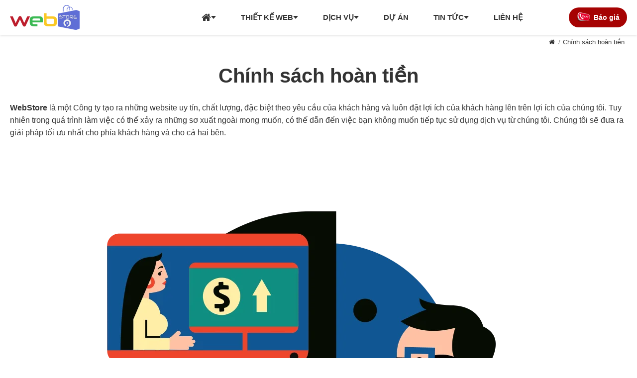

--- FILE ---
content_type: text/html; charset=UTF-8
request_url: https://webstore.com.vn/chinh-sach-hoan-tien.html
body_size: 5403
content:
<!DOCTYPE html> <html lang="vi"> <head> <title>Chính sách hoàn tiền - WebStore</title> <meta charset="UTF-8"> <meta name="viewport" content="width=device-width, initial-scale=1.0, viewport-fit=cover" /> <meta name="robots" content="index,follow" /> <meta name="description" content="WebStore là một Công ty tạo ra những website uy tín, chất lượng, đặc biệt theo yêu cầu của khách hàng và luôn đặt lợi ích của khách hàng lên trên lợi ích của chúng tôi" /> <meta property="fb:app_id" content="2324556474277356" /> <meta property="og:locale" content="vi_VN" /> <meta property="og:type" content="article" /> <meta property="og:title" content="Chính sách hoàn tiền" /> <meta property="og:description" content="WebStore là một Công ty tạo ra những website uy tín, chất lượng, đặc biệt theo yêu cầu của khách hàng và luôn đặt lợi ích của khách hàng lên trên lợi ích của chúng tôi" /> <meta property="og:url" content="https://webstore.com.vn/chinh-sach-hoan-tien.html" /> <meta property="og:site_name" content="WebStore" /> <meta property="og:image" content="https://webstore.com.vn/uploads/page/chinh-sach-hoan-tien.png.webp" /> <meta property="article:publisher" content="https://www.facebook.com/programmer.lecui" /> <meta name="twitter:card" content="summary" /> <meta name="twitter:title" content="Chính sách hoàn tiền" /> <meta name="twitter:description" content="WebStore là một Công ty tạo ra những website uy tín, chất lượng, đặc biệt theo yêu cầu của khách hàng và luôn đặt lợi ích của khách hàng lên trên lợi ích của chúng tôi" /> <meta name="yandex-verification" content="389fb8c742d94ae1"> <meta name="format-detection" content="telephone=no"> <!-- Google tag (gtag.js) --> <script async src="https://www.googletagmanager.com/gtag/js?id=G-48RPNWB3P3"></script> <script>
  window.dataLayer = window.dataLayer || [];
  function gtag(){dataLayer.push(arguments);}
  gtag('js', new Date());

  gtag('config', 'G-48RPNWB3P3');
</script><link href="https://webstore.com.vn/public/font/font-awesome/css/font-awesome.min.css" rel="stylesheet" type="text/css" /> <link href="https://webstore.com.vn/public/js/owl.carousel/css/owl.carousel.css" rel="stylesheet" type="text/css" /> <link href="https://webstore.com.vn/public/js/bootstrap/css/bootstrap.min.css" rel="stylesheet" type="text/css" /> <link href="https://webstore.com.vn/public/js/mmenu/css/mmenu.css" rel="stylesheet" type="text/css" /> <link href="https://webstore.com.vn/public/css/style.css" rel="stylesheet" type="text/css" /> <link href="https://webstore.com.vn/chinh-sach-hoan-tien.html" rel="canonical" /> <link href="https://webstore.com.vn/chinh-sach-hoan-tien.html" rel="alternate" media="handheld" /> <link href="https://webstore.com.vn/uploads/File/favicon.ico" rel="icon" type="image/x-icon" /> <link href="https://webstore.com.vn/uploads/File/favicon.ico" rel="apple-touch-icon" /> <link href="https://webstore.com.vn/uploads/File/favicon.ico" rel="apple-touch-icon-precomposed" /> <link href="https://webstore.com.vn/app/modules/page/assets/css/page.css" rel="stylesheet" type="text/css" /> </head> <body class="page page-template ws-custom-logo ws-body-vi mobile"> <header id="ws-header" class="ws-header outer"> <div class="wrapper"> <div id="header" class="row"> <div class="box-logo col-lg-2 col-md-3 col-sm-6"> <div class="logo"> <a href="https://webstore.com.vn" title="Chính sách hoàn tiền"><img src="https://webstore.com.vn/uploads/File/logo.webp" alt="Chính sách hoàn tiền" title="Chính sách hoàn tiền" width="140" height="50" /></a></div> </div> <div class="box-menu col-lg-8 col-md-7 hidden-sm hidden-xs"> <ul class="menu-primary"> <li class="menu-item home-menu has-sub has-sub"> <a href="/" target="_self" title="Trang chủ"> <i class="fa fa-home"></i><span class="hide">Trang chủ</span> </a> <ul class='sub-menu' data-parent='203'><li class="menu-item"><a href="https://webstore.com.vn/gioi-thieu.html" target="_self">Giới thiệu</a></li><li class="menu-item last"><a href="https://webstore.com.vn/hoi-dap.html" target="_self">Hỏi đáp</a></li></ul> </li> <li class="menu-item has-sub"> <a href="https://webstore.com.vn/kho-giao-dien-web-mau.html" target="_self" title="Thiết kế web"> Thiết kế web </a> <ul class='sub-menu' data-parent='204'><li class="menu-item"><a href="https://webstore.com.vn/thiet-ke-web-thuong-mai-dien-tu.html" target="_self">Thiết kế web bán hàng</a></li><li class="menu-item"><a href="https://webstore.com.vn/thiet-ke-web-bat-dong-san-nha-dat.html" target="_self">Thiết kế web Bất Động Sản</a></li><li class="menu-item"><a href="https://webstore.com.vn/thiet-ke-web-ban-ve-may-bay.html" target="_self">Thiết kế web bán vé máy bay</a></li><li class="menu-item"><a href="https://webstore.com.vn/thiet-ke-web-thiet-ke-in-an.html" target="_self">Thiết kế web Thiết Kế - In Ấn</a></li><li class="menu-item last"><a href="https://webstore.com.vn/thiet-ke-web-thoi-trang-may-mac.html" target="_self">Thiết kế web Thời Trang, May mặc</a></li></ul> </li> <li class="menu-item has-sub has-sub"> <a href="https://webstore.com.vn/dich-vu-thiet-ke-web.html" target="_self" title="Dịch vụ"> Dịch vụ </a> <ul class='sub-menu' data-parent='205'><li class="menu-item"><a href="https://webstore.com.vn/dich-vu-seo.html" target="_self">Dịch vụ SEO</a></li><li class="menu-item"><a href="https://webstore.com.vn/thiet-ke-web-theo-yeu-cau.html" target="_self">Thiết kế web theo yêu cầu</a></li><li class="menu-item"><a href="https://webstore.com.vn/cham-soc-website-chuyen-nghiep.html" target="_self">Chăm sóc web chuyên nghiệp</a></li><li class="menu-item"><a href="https://webstore.com.vn/hosting-vps-chat-luong-cao.html" target="_self">Hosting / Server</a></li><li class="menu-item"><a href="https://webstore.com.vn/tu-van-domain.html" target="_self">Tư vấn domain</a></li><li class="menu-item"><a href="https://webstore.com.vn/lap-trinh-phan-mem-quan-ly-ban-hang.html" target="_self">Lập trình phần mềm quản lý</a></li><li class="menu-item last"><a href="https://webstore.com.vn/thiet-ke-quang-cao.html" target="_self">Thiết kế quảng cáo</a></li></ul> </li> <li class="menu-item"> <a href="https://webstore.com.vn/khach-hang-cua-thiet-ke-web.html" target="_self" title="Dự án"> Dự án </a> </li> <li class="menu-item has-sub has-sub"> <a href="https://webstore.com.vn/tin-tuc.html" target="_self" title="Tin tức"> Tin tức </a> <ul class='sub-menu' data-parent='207'><li class="menu-item"><a href="https://webstore.com.vn/tin-thuong-mai-dien-tu.html" target="_self">Tin thương mại điện tử</a></li><li class="menu-item"><a href="https://webstore.com.vn/tin-cong-nghe.html" target="_self">Tin công nghệ</a></li><li class="menu-item last"><a href="https://webstore.com.vn/kien-thuc-tong-hop.html" target="_self">Kiến thức tổng hợp</a></li></ul> </li> <li class="menu-item last"> <a href="https://webstore.com.vn/lien-he-thiet-ke-web.html" target="_self" title="Liên hệ"> Liên hệ </a> </li> </ul> </div> <div class="box-hotline col-md-2 col-sm-6 hidden-sm hidden-xs"> <a href="tel:0969 051 589" rel="nofollow">Báo giá</a> </div> <button class="btnMenu hidden-lg hidden-md hidden-sm" aria-label="Menu"> <span></span> <span></span> <span></span> </button> </div> </div> </header><main id="ws-main" class="ws-main outer"> <div id="breadrumb" class="outer hidden-xs"> <div class="wrapper"> <ul class="navation" itemtype="http://schema.org/BreadcrumbList" itemscope> <li class="breadrumb-home breadrumb-item" itemscope itemprop="itemListElement" itemtype="http://schema.org/ListItem"> <a href="https://webstore.com.vn" class="fa-home" itemprop="item"><span class="hide" itemprop="name">Trang chủ</span></a> <meta itemprop="position" content="1"> </li> <li class="breadrumb-item" itemscope itemprop="itemListElement" itemtype="http://schema.org/ListItem"> <span itemprop="name">Chính sách hoàn tiền</span> <meta itemprop="position" content="2"> </li> </ul> </div> </div> <div class="wrapper"> <div class="box-title"> <h1>Chính sách hoàn tiền</h1> </div> <div class="box-content"> <div class="entry"><!DOCTYPE html PUBLIC "-//W3C//DTD HTML 4.0 Transitional//EN" "http://www.w3.org/TR/REC-html40/loose.dtd"> <html><head></head><body><p><strong>WebStore</strong> l&agrave; m&#7897;t C&ocirc;ng ty t&#7841;o ra nh&#7919;ng website uy t&iacute;n, ch&#7845;t l&#432;&#7907;ng, &#273;&#7863;c bi&#7879;t theo y&ecirc;u c&#7847;u c&#7911;a kh&aacute;ch h&agrave;ng v&agrave; lu&ocirc;n &#273;&#7863;t l&#7907;i &iacute;ch c&#7911;a kh&aacute;ch h&agrave;ng l&ecirc;n tr&ecirc;n l&#7907;i &iacute;ch c&#7911;a ch&uacute;ng t&ocirc;i. Tuy nhi&ecirc;n trong qu&aacute; tr&igrave;nh l&agrave;m vi&#7879;c c&oacute; th&#7875; x&#7843;y ra nh&#7919;ng s&#417; xu&#7845;t ngo&agrave;i mong mu&#7889;n, c&oacute; th&#7875; d&#7851;n &#273;&#7871;n vi&#7879;c b&#7841;n kh&ocirc;ng mu&#7889;n ti&#7871;p t&#7909;c s&#7917; d&#7909;ng d&#7883;ch v&#7909; t&#7915; ch&uacute;ng t&ocirc;i. Ch&uacute;ng t&ocirc;i s&#7869; &#273;&#432;a ra gi&#7843;i ph&aacute;p t&#7889;i &#432;u nh&#7845;t cho ph&iacute;a kh&aacute;ch h&agrave;ng v&agrave; cho c&#7843; hai b&ecirc;n.</p> <p style="text-align: center;"><img alt="" src="https://webstore.com.vn/uploads/page/chinh-sach-hoan-tien.png.webp"></p> <p><strong>L&yacute; do ch&#7845;p nh&#7853;n ho&agrave;n ti&#7873;n:</strong></p> <ul> <li><strong>Khi WebStore kh&ocirc;ng &#273;&aacute;p &#7913;ng &#273;&#432;&#7907;c nh&#7919;ng y&ecirc;u c&#7847;u m&agrave; b&#7841;n &#273;&#432;a ra.</strong></li> <li><strong>Khi WebStore vi ph&#7841;m nh&#7919;ng &#273;i&#7873;u trong h&#7907;p &#273;&#7891;ng m&agrave; hai b&ecirc;n &#273;&atilde; k&yacute; k&#7871;t.</strong></li> <li><strong>Khi &#273;&atilde; b&agrave;n giao ho&agrave;n t&#7845;t nh&#432;ng ch&uacute;ng t&ocirc;i kh&ocirc;ng kh&#7903;i ch&#7841;y d&#7883;ch v&#7909; theo &#273;&uacute;ng th&#7901;i gian m&agrave; kh&ocirc;ng c&oacute; l&yacute; do h&#7907;p l&#7879;.</strong></li> </ul> <p>Tr&#432;&#7899;c khi k&yacute; h&#7907;p &#273;&#7891;ng v&#7899;i kh&aacute;ch h&agrave;ng, WebStore s&#7869; t&#432; v&#7845;n r&otilde; r&agrave;ng, k&#7929; l&#432;&#7905;ng v&#7899;i kh&aacute;ch h&agrave;ng hi&#7875;u r&otilde; v&#7873; c&aacute;c m&#7851;u web, g&oacute;i web v&agrave; c&aacute;c ch&#7913;c n&#259;ng c&#7911;a web. T&#7845;t c&#7843; c&aacute;c m&#7851;u web hi&#7879;n t&#7841;i c&oacute; tr&ecirc;n web &#273;&#7873;u c&oacute; th&#7875; xem tr&#7921;c ti&#7871;p th&ocirc;ng qua link demo, website sau ho&agrave;n thi&#7879;n s&#7869; gi&#7889;ng giao di&#7879;n g&#7889;c &#273;&#7871;n 90% v&igrave; s&#7869; thay &#273;&#7893;i t&ugrave;y thu&#7897;c theo t&#7915;ng l&#297;nh v&#7921;c kinh doanh v&agrave; &yacute; t&#432;&#7903;ng c&#7911;a b&#7841;n.</p> <p>Vi&#7879;c tri&#7875;n khai s&#7869; thay &#273;&#7893;i t&ugrave;y thu&#7897;c v&agrave;o nhu c&#7847;u c&#7911;a ng&#432;&#7901;i d&ugrave;ng c&#7911;a kh&aacute;ch h&agrave;ng v&agrave; g&oacute;i web v&agrave; c&aacute;c ch&#7913;c n&#259;ng web &#273;&atilde; &#273;&#432;&#7907;c hai b&ecirc;n th&#7887;a thu&#7853;n tr&#432;&#7899;c &#273;&oacute;. &#272;i&#7873;u n&agrave;y s&#7869; h&#7841;n ch&#7871; t&#7889;i &#273;a nh&#7919;ng sai s&oacute;t ho&#7863;c hi&#7875;u l&#7847;m &#273;&aacute;ng ti&#7871;c x&#7843;y ra, gi&uacute;p cho website khi ho&agrave;n th&agrave;nh s&#7869; &#273;&uacute;ng v&#7899;i y&ecirc;u c&#7847;u c&#7911;a b&#7841;n ban &#273;&#7847;u.</p> <p>N&#7871;u kh&aacute;ch h&agrave;ng &#273;&#259;ng k&yacute; mua m&#7851;u tr&#7921;c tuy&#7871;n ho&#7863;c tham gia c&aacute;c ch&#432;&#417;ng tr&igrave;nh khuy&#7871;n m&atilde;i, b&#7841;n n&ecirc;n xem qua v&agrave; t&igrave;m hi&#7875;u k&#7929; link demo &#273;&#7875; hi&#7875;u r&otilde; v&#7873; giao di&#7879;n, m&agrave;u s&#7855;c, b&#7889; c&#7909;c v&agrave; ch&#7913;c n&#259;ng c&#7911;a trang web.</p> <p>V&igrave; ngay sau khi nh&#7853;n &#273;&#432;&#7907;c &#273;&#417;n &#273;&#7863;t h&agrave;ng c&#7911;a b&#7841;n, ch&uacute;ng t&ocirc;i s&#7869; th&#7921;c hi&#7879;n theo m&#7851;u m&agrave; b&#7841;n &#273;&atilde; ch&#7885;n, sau khi ho&agrave;n t&#7845;t ch&uacute;ng t&ocirc;i s&#7869; giao quy&#7873;n qu&#7843;n tr&#7883; cho b&#7841;n, b&#7841;n c&oacute; th&#7875; s&#7917;a &#273;&#7893;i logo, n&#7897;i dung, h&igrave;nh &#7843;nh m&agrave; b&#7841;n mu&#7889;n &#273;&#7875; ph&ugrave; h&#7907;p v&#7899;i th&#7901;i &#273;i&#7875;m ph&aacute;t tri&#7875;n doanh nghi&#7879;p c&#7911;a b&#7841;n.</p> <p>L&#432;u &yacute; &#273;&#7863;c bi&#7879;t v&#7873; m&agrave;u s&#7855;c v&agrave; b&#7889; c&#7909;c c&#7911;a website s&#7869; thu&#7897;c v&#7873; k&#7929; thu&#7853;t l&#7853;p tr&igrave;nh n&ecirc;n b&#7841;n s&#7869; kh&ocirc;ng th&#7875; t&#7921; ch&#7881;nh s&#7917;a trong trang qu&#7843;n tr&#7883; m&agrave; c&#7847;n ch&#7881;nh s&#7917;a c&#7911;a nh&acirc;n vi&ecirc;n k&#7929; thu&#7853;t c&#7911;a ch&uacute;ng t&ocirc;i trong m&atilde; ngu&#7891;n.</p> <p>N&#7871;u b&#7841;n c&#7843;m th&#7845;y kh&ocirc;ng h&agrave;i l&ograve;ng v&#7873; d&#7883;ch v&#7909; ch&uacute;ng t&ocirc;i cung c&#7845;p, vui l&ograve;ng ph&#7843;n h&#7891;i &#273;&#7875; nh&#7853;n &#273;&#432;&#7907;c s&#7921; gi&uacute;p &#273;&#7905;, hai b&ecirc;n h&#7907;p t&aacute;c ti&#7871;p t&#7909;c ho&agrave;n thi&#7879;n web, n&#7871;u c&#7847;n ph&agrave;n n&agrave;n v&#7873; d&#7883;ch v&#7909; vui l&ograve;ng g&#7885;i&nbsp;<b>0969 051 589</b>&nbsp;&#273;&#7875; &#273;&#432;&#7907;c gi&#7843;i quy&#7871;t nhanh nh&#7845;t.</p> <p>WebStore s&#7869; <strong>ho&agrave;n tr&#7843; 100% chi ph&iacute;</strong> ph&aacute;t tri&#7875;n web trong tr&#432;&#7901;ng h&#7907;p l&#7895;i x&#7843;y ra do nh&acirc;n vi&ecirc;n WebStore t&#432; v&#7845;n v&agrave; th&#7921;c hi&#7879;n kh&ocirc;ng &#273;&uacute;ng nh&#7919;ng g&igrave; &#273;&atilde; th&#7887;a thu&#7853;n v&#7899;i kh&aacute;ch h&agrave;ng. Kh&ocirc;ng ho&agrave;n ti&#7873;n n&#7871;u nguy&ecirc;n nh&acirc;n ch&#7911; quan do kh&aacute;ch h&agrave;ng thay &#273;&#7893;i so v&#7899;i th&#7887;a thu&#7853;n ban &#273;&#7847;u.</p> <p>Ri&ecirc;ng v&#7873; d&#7883;ch v&#7909; <a href="https://webstore.com.vn/tu-van-domain.html">t&ecirc;n mi&#7873;n</a> v&agrave; <a href="https://webstore.com.vn/hosting-vps-chat-luong-cao.html">hosting</a> s&#7869; kh&ocirc;ng &#273;&#432;&#7907;c ho&agrave;n l&#7841;i ti&#7873;n khi ch&uacute;ng t&ocirc;i mua d&#7883;ch v&#7909; n&agrave;y &#273;&#7875; kh&aacute;ch h&agrave;ng s&#7903; h&#7919;u.</p> <p><b>Tr&acirc;n tr&#7885;ng v&agrave; c&#7843;m &#417;n!</b></p> </body></html> </div> </div> </div> </main> <footer id="ws-footer" class="ws-footer outer"> <div class="wrapper"> <div id="footer"> <div class="footer-top"> <div class="row"> <div class="col-md-8 col-sm-12"> <div class="sitename"> <span>Công ty thiết kế web</span> <img src="https://webstore.com.vn/uploads/File/logo.webp" alt="Công ty thiết kế web WebStore" title="Công ty thiết kế web WebStore" width="112" height="40" /> </div> </div> <div class="col-md-4 col-sm-12"> <ul class="box-social"> <li><a href="https://zalo.me/0936665880" title="Chat Zalo" target="_blank" rel="nofollow" class="ws-social-item"><img src="https://webstore.com.vn/uploads/File/zalo-icon.webp" alt="Chat Zalo" title="Chat Zalo" width="40" height="40" /></a></li> <li><a href="tel:0936665880" title="Gọi điện" target="_self" rel="nofollow" class="ws-social-item"><img src="https://webstore.com.vn/uploads/File/phone-icon.webp" alt="Gọi điện" title="Gọi điện" width="40" height="40" /></a></li> <li><a href="https://m.me/programmer.lecui" title="Chat Messenger" target="_blank" rel="nofollow" class="ws-social-item"><img src="https://webstore.com.vn/uploads/File/messenger.webp" alt="Chat Messenger" title="Chat Messenger" width="40" height="40" /></a></li> <li><a href="mailto:webstore.com.vn@gmail.com?subject=Liên hệ thiết kế web" title="Gửi thư" target="_self" rel="nofollow" class="ws-social-item"><img src="https://webstore.com.vn/uploads/File/icon-email.webp" alt="Gửi thư" title="Gửi thư" width="40" height="40" /></a></li> <li><a href="https://www.facebook.com/programmer.lecui" title="Facebook" target="_blank" rel="nofollow" class="ws-social-item"><img src="https://webstore.com.vn/uploads/File/facebook.webp" alt="Facebook" title="Facebook" width="40" height="40" /></a></li> <li><a href="skype:programmer.lecui?call" title="Chat Skype" target="_self" rel="nofollow" class="ws-social-item"><img src="https://webstore.com.vn/uploads/File/skype-icon.webp" alt="Chat Skype" title="Chat Skype" width="40" height="40" /></a></li> <li><a href="https://www.google.com/search?q=site%3Awebstore.com.vn&rlz=1C5CHFA_enVN973VN973&oq=site%3Awebstore.com.vn&aqs=chrome.0.69i59j69i58.6806j0j7&sourceid=c" title="Google" target="_blank" rel="nofollow" class="ws-social-item"><img src="https://webstore.com.vn/uploads/File/g-plus.webp" alt="Google" title="Google" width="40" height="40" /></a></li> </ul> </div> </div> </div> <div class="footer-bottom"> <div class="row"> <div class="col-md-8 col-sm-12"> <ul class="footer-address"> <li class="map-icon"> 49 XL Hà Nội, Thảo Điền, Tp. Thủ Đức, Tp. HCM </li> <li class="mail-icon"> <a href="mailto:webstore.com.vn@gmail.com" title="webstore.com.vn@gmail.com">webstore.com.vn@gmail.com</a> </li> <li class="mobile-icon last"> Hotline: <a href="tel:0936665880" title="0969 051 589" rel="nofollow">0969 051 589</a> </li> </ul> </div> <div class="col-md-4 col-sm-12"> <div class="box-support"> <strong>Tư vấn 24/7: 0969 051 589</strong> <ul> <li>Thứ 2 - Thứ 6 (8:00 – 17:00)</li> </ul> </div> </div> </div> </div> </div> </div> <div id="ws-copyright" class="ws-copyright hidden-xs outer"> <div class="wrapper"> <ul class="menu-footer"> <li class="menu-item"> <a href="https://webstore.com.vn/dieu-khoan-su-dung.html" target="_self" title="Điều khoản sử dụng"> Điều khoản sử dụng </a> </li> <li class="menu-item"> <a href="https://webstore.com.vn/chinh-sach-bao-mat.html" target="_self" title="Chính sách bảo mật"> Chính sách bảo mật </a> </li> <li class="menu-item"> <a href="https://webstore.com.vn/chinh-sach-bao-hanh.html" target="_self" title="Chính sách bảo hành"> Chính sách bảo hành </a> </li> <li class="menu-item last"> <a href="https://webstore.com.vn/chinh-sach-hoan-tien.html" target="_self" title="Chính sách hoàn tiền"> Chính sách hoàn tiền </a> </li> </ul> </div> </div> <div id="mmenu" class="mmenu hide"> <ul class="mobile-menu"> <li class="menu-item"> <a href="/" target="_self"> Trang chủ </a> </li> <li class="menu-item"> <a href="https://webstore.com.vn/gioi-thieu.html" target="_self"> Giới thiệu </a> </li> <li class="menu-item"> <a href="https://webstore.com.vn/kho-giao-dien-web-mau.html" target="_self"> Thiết kế web </a> <ul class='sub-menu' data-parent='231'><li class="menu-item last"><a href="https://webstore.com.vn/thiet-ke-web-thuong-mai-dien-tu.html" target="_self">Thiết kế web bán hàng</a></li></ul> </li> <li class="menu-item"> <a href="https://webstore.com.vn/dich-vu-thiet-ke-web.html" target="_self"> Dịch vụ </a> <ul class='sub-menu' data-parent='232'><li class="menu-item"><a href="https://webstore.com.vn/dich-vu-seo.html" target="_self">Dịch vụ SEO</a></li><li class="menu-item"><a href="https://webstore.com.vn/thiet-ke-web-theo-yeu-cau.html" target="_self">Thiết kế web theo yêu cầu</a></li><li class="menu-item"><a href="https://webstore.com.vn/cham-soc-website-chuyen-nghiep.html" target="_self">Chăm sóc web chuyên nghiệp</a></li><li class="menu-item"><a href="https://webstore.com.vn/hosting-vps-chat-luong-cao.html" target="_self">Hosting / Vps Chất Lượng Cao</a></li><li class="menu-item"><a href="https://webstore.com.vn/tu-van-domain.html" target="_self">Tư vấn domain</a></li><li class="menu-item"><a href="https://webstore.com.vn/lap-trinh-phan-mem-quan-ly-ban-hang.html" target="_self">Lập trình phần mềm quản lý</a></li><li class="menu-item last"><a href="https://webstore.com.vn/thiet-ke-quang-cao.html" target="_self">Thiết kế quảng cáo</a></li></ul> </li> <li class="menu-item"> <a href="https://webstore.com.vn/khach-hang-cua-thiet-ke-web.html" target="_self"> Dự án </a> </li> <li class="menu-item"> <a href="https://webstore.com.vn/tin-tuc.html" target="_self"> Tin tức </a> <ul class='sub-menu' data-parent='234'><li class="menu-item"><a href="https://webstore.com.vn/tin-thuong-mai-dien-tu.html" target="_self">Tin thương mại điện tử</a></li><li class="menu-item"><a href="https://webstore.com.vn/tin-cong-nghe.html" target="_self">Tin công nghệ</a></li><li class="menu-item last"><a href="https://webstore.com.vn/kien-thuc-tong-hop.html" target="_self">Kiến thức tổng hợp</a></li></ul> </li> <li class="menu-item"> <a href="https://webstore.com.vn/hoi-dap.html" target="_self"> Hỏi đáp </a> </li> <li class="menu-item last"> <a href="https://webstore.com.vn/lien-he-thiet-ke-web.html" target="_self"> Liên hệ </a> </li> <li class="phone-number number-1"> <a href="tel:0936665880">0969 051 589</a> </li> <li class="phone-number number-2"> <a href="tel:0969051589">0969 051 589</a> </li> </ul> </div></footer> <script type="text/javascript">
	var root = 'https://webstore.com.vn/';
	var mod = 'page';
	var lang = 'vi';
	var ajaxurl = 'https://webstore.com.vn/ajax';
	var currentUrl = 'https://webstore.com.vn/chinh-sach-hoan-tien.html';
	var meta_lang = 'vi_VN';
	var fb_api = '2324556474277356';
</script> <script src="https://webstore.com.vn/public/js/jquery.min.js" language="javascript" type="text/javascript"></script> <script src="https://webstore.com.vn/public/js/owl.carousel/js/owl.carousel.min.js" language="javascript" type="text/javascript"></script> <script src="https://webstore.com.vn/public/js/parallax/parallax.js" language="javascript" type="text/javascript"></script> <script src="https://webstore.com.vn/public/js/mmenu/js/mmenu.js" language="javascript" type="text/javascript"></script> <script src="https://webstore.com.vn/public/js/script.js" language="javascript" type="text/javascript"></script> <script src="https://webstore.com.vn/app/modules/page/assets/js/page.js" language="javascript" type="text/javascript"></script> <script type="application/ld+json" id="ws-page-schema">{"@context":"https:\/\/schema.org","@graph":[{"@type":"WebSite","url":"https:\/\/webstore.com.vn\/","potentialAction":[{"@type":"SearchAction","target":{"@type":"EntryPoint","urlTemplate":"https:\/\/webstore.com.vn\/?s={search_term_string}"},"query-input":{"@type":"PropertyValueSpecification","valueRequired":true,"valueName":"search_term_string"}}]},{"@type":"Organization","name":"WebStore","url":"https:\/\/webstore.com.vn\/","logo":{"@type":"ImageObject","url":"https:\/\/webstore.com.vn\/uploads\/File\/logo.webp","contentUrl":"https:\/\/webstore.com.vn\/uploads\/File\/logo.webp","width":140,"height":50,"caption":"WebStore"},"sameAs":["https:\/\/zalo.me\/0936665880","https:\/\/m.me\/programmer.lecui","https:\/\/www.facebook.com\/programmer.lecui","https:\/\/www.google.com\/search?q=site%3Awebstore.com.vn&rlz=1C5CHFA_enVN973VN973&oq=site%3Awebstore.com.vn&aqs=chrome.0.69i59j69i58.6806j0j7&sourceid=c"],"contactPoint":[{"@type":"ContactPoint","telephone":"0969 051 589","contactType":"sales","areaServed":"VN","availableLanguage":["Vietnamese","English"]},{"@type":"ContactPoint","telephone":"0969 051 589","contactType":"sales","areaServed":"VN","availableLanguage":["Vietnamese","English"]}]}]}</script>

--- FILE ---
content_type: text/css
request_url: https://webstore.com.vn/app/modules/page/assets/css/page.css
body_size: -63
content:
.ws-main {
	padding-bottom: 50px;
}
.box-title {
	position: relative;
	background-size: cover;
	background-repeat: no-repeat;
}
.navation {
    float: right;
    overflow: hidden;
}
.navation>li {
	float: left;
    font-size: 13px;
    padding-top: 6px;
    margin-right: 5px;
    padding-bottom: 6px;
}
.navation>li>a::after {
    content: "/";
    margin-left: 7px;
}
.box-title h1 {
	margin: 30px 0;
	font-size: 40px;
	font-weight: 700;
	text-align: center;
}






































/* Responsive 1240px */
@media screen and (max-width: 1240px)
{
	
}

/* Responsive 1024px */
@media screen and (max-width: 1024px)
{
	
}

/* Responsive 768px */
@media screen and (max-width: 768px)
{
	
}

/* Mobile 767px */
@media screen and (max-width: 767px)
{
	.ws-main {
		padding-top: 20px;
		margin-left: -5px;
		margin-right: -5px;
		margin-bottom: 30px;
	}
	div.box-title {
		border: none;
		margin-bottom: 20px;
	}
	div.box-title h1 {
		padding-bottom: 0;
	}
	div.box-title h1::before {
		display: none;
	}
}

/* Mobile 480px */
@media screen and (max-width: 480px)
{
	
}

/* Mobile 479px */
@media screen and (max-width: 479px)
{
	
}

/* Mobile 375px */
@media screen and (max-width: 375px)
{
	
}

/* Mobile 320px */
@media screen and (max-width: 320px)
{
	
}

--- FILE ---
content_type: application/x-javascript
request_url: https://webstore.com.vn/app/modules/page/assets/js/page.js
body_size: -276
content:
$(function(){
	MODULE.init();
});

var MODULE = 
{
	init: function(){
		// code here...
	}
}	

--- FILE ---
content_type: application/x-javascript
request_url: https://webstore.com.vn/public/js/script.js
body_size: 2066
content:
var APP = {
	elmCheck: function(elm){
		return $('body, html').find(elm).length;
	},
	loadStatistics: function(){
		$.ajax({
			type: 'POST',
			url: ajaxurl + '?do=statistics',
			dataType: 'json',
			success: function(res) {
				$('#counter-hits').html(res.hits);
				$('#counter-online').html(res.online);
			}
		});
	},
	popupWebsite: function(times){
		$.ajax({
			url: ajaxurl + "?do=popupWebsite",
			type: 'POST',
			dataType: 'json',
			data: {
				lang: lang
			},
			success: function (data) {
				setTimeout(function(){
					APP.openPopup(data);
				}, times);
			}
		});
	},
	openPopup: function(data, width, height){
		if(data)
		{
			width = width ? width : 'auto';
			height = height ? height : 'auto';
			$.fancybox.open({
				content  : data,
				autoSize : false,
				width    : width,
				height : height,
				padding: 0,
				autoScale: false,
				transitionIn: "elastic",
			});
			deferImg();
		}
	},
	scrollTop: function(obj, height, time) {
		$(window).scroll(function () 
		{
			if ($(window).scrollTop() == height)
			{
				$(obj).stop(false, true).css('opacity', 0);
			} 
			else 
			{
				$(obj).stop(false, true).css('opacity', 1);
			}
		});
		$(obj).on('click', function(){
			$('body,html').animate({scrollTop: 0}, time);
		});
	},
	params: function(sParam){
		var sPageURL = decodeURIComponent(window.location.search.substring(1)),
        sURLVariables = sPageURL.split('&'),
        sParameterName,
        i;
		
		for (i = 0; i < sURLVariables.length; i++) {
			sParameterName = sURLVariables[i].split('=');
			
			if (sParameterName[0] === sParam) {
				return sParameterName[1] === undefined ? true : sParameterName[1];
			}
		}
	},
	lazyLoadDiv: function(){
		var isMobile = false; //initiate as false
		// device detection
		if
		(/(android|bb\d+|meego).+mobile|avantgo|bada\/|blackberry|blazer|compal|elaine|fennec|hiptop|iemobile|ip(hone|od)|ipad|iris|kindle|Android|Silk|lge |maemo|midp|mmp|netfront|opera m(ob|in)i|palm( os)?|phone|p(ixi|re)\/|plucker|pocket|psp|series(4|6)0|symbian|treo|up\.(browser|link)|vodafone|wap|windows (ce|phone)|xda|xiino/i.test(navigator.userAgent)
		|| /1207|6310|6590|3gso|4thp|50[1-6]i|770s|802s|a wa|abac|ac(er|oo|s\-)|ai(ko|rn)|al(av|ca|co)|amoi|an(ex|ny|yw)|aptu|ar(ch|go)|as(te|us)|attw|au(di|\-m|r |s )|avan|be(ck|ll|nq)|bi(lb|rd)|bl(ac|az)|br(e|v)w|bumb|bw\-(n|u)|c55\/|capi|ccwa|cdm\-|cell|chtm|cldc|cmd\-|co(mp|nd)|craw|da(it|ll|ng)|dbte|dc\-s|devi|dica|dmob|do(c|p)o|ds(12|\-d)|el(49|ai)|em(l2|ul)|er(ic|k0)|esl8|ez([4-7]0|os|wa|ze)|fetc|fly(\-|_)|g1 u|g560|gene|gf\-5|g\-mo|go(\.w|od)|gr(ad|un)|haie|hcit|hd\-(m|p|t)|hei\-|hi(pt|ta)|hp( i|ip)|hs\-c|ht(c(\-| |_|a|g|p|s|t)|tp)|hu(aw|tc)|i\-(20|go|ma)|i230|iac( |\-|\/)|ibro|idea|ig01|ikom|im1k|inno|ipaq|iris|ja(t|v)a|jbro|jemu|jigs|kddi|keji|kgt( |\/)|klon|kpt |kwc\-|kyo(c|k)|le(no|xi)|lg( g|\/(k|l|u)|50|54|\-[a-w])|libw|lynx|m1\-w|m3ga|m50\/|ma(te|ui|xo)|mc(01|21|ca)|m\-cr|me(rc|ri)|mi(o8|oa|ts)|mmef|mo(01|02|bi|de|do|t(\-| |o|v)|zz)|mt(50|p1|v )|mwbp|mywa|n10[0-2]|n20[2-3]|n30(0|2)|n50(0|2|5)|n7(0(0|1)|10)|ne((c|m)\-|on|tf|wf|wg|wt)|nok(6|i)|nzph|o2im|op(ti|wv)|oran|owg1|p800|pan(a|d|t)|pdxg|pg(13|\-([1-8]|c))|phil|pire|pl(ay|uc)|pn\-2|po(ck|rt|se)|prox|psio|pt\-g|qa\-a|qc(07|12|21|32|60|\-[2-7]|i\-)|qtek|r380|r600|raks|rim9|ro(ve|zo)|s55\/|sa(ge|ma|mm|ms|ny|va)|sc(01|h\-|oo|p\-)|sdk\/|se(c(\-|0|1)|47|mc|nd|ri)|sgh\-|shar|sie(\-|m)|sk\-0|sl(45|id)|sm(al|ar|b3|it|t5)|so(ft|ny)|sp(01|h\-|v\-|v )|sy(01|mb)|t2(18|50)|t6(00|10|18)|ta(gt|lk)|tcl\-|tdg\-|tel(i|m)|tim\-|t\-mo|to(pl|sh)|ts(70|m\-|m3|m5)|tx\-9|up(\.b|g1|si)|utst|v400|v750|veri|vi(rg|te)|vk(40|5[0-3]|\-v)|vm40|voda|vulc|vx(52|53|60|61|70|80|81|83|85|98)|w3c(\-| )|webc|whit|wi(g |nc|nw)|wmlb|wonu|x700|yas\-|your|zeto|zte\-/i.test(navigator.userAgent.substr(0,4))
		)
		isMobile = true;
		if(isMobile == false)
		{
			$('body').lazyScrollLoading({
				lazyItemSelector : '.lazyloading',
				onLazyItemVisible : function(e, $lazyItems, $visibleLazyItems) {
					$visibleLazyItems.each(function() {
						$(this).addClass('show');
					});
				}
			});
		} 
		else
		{
			$('.lazyloading').addClass('show');
		}
	},
	mmenu: function(elm){
		$(elm).mmenu({ 
			extensions: [
				"theme-light",
				"effect-menu-slide",
			],
			offCanvas: {
				position  : "right",
				zposition : "front"
			},
			slidingSubmenus: true,
		});
		$(elm).removeClass("hide");
		$(elm).find("a.mm-title").each(function(){
			$(this).attr("href", "#");
			$(this).attr("title", this.textContent);
		});
		var API = $(elm).data('mmenu');
		$(document).on("click", ".btnMenu", function(){
			if(this.classList.contains("open")) {
				API.close();
				this.classList.remove("open");
			}
			else {
				API.open();
				this.classList.add("open");
			}
		});
	},
	is_num: function(event){
		if (event.srcElement) {kc =  event.keyCode;} else {kc =  event.which;}
		if ((kc < 47 || kc > 57) && kc != 8 && kc != 0) return false;
		return true;
	},
	init: function(){
		APP.mmenu("#mmenu");
	}
}

$(function(){
	APP.init();
});